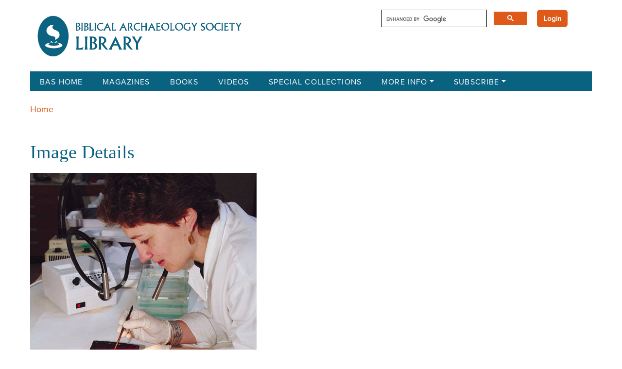

--- FILE ---
content_type: text/css
request_url: https://library.biblicalarchaeology.org/wp-content/themes/baslibrary/assets/css/app.css?ver=6.9
body_size: 8193
content:
@font-face {
	font-family: "Proxima Nova Regular";
	src: url("../../assets/fonts/proxima-nova-reg.eot");
	src: url("../../assets/fonts/proxima-nova-reg.eot?#iefix") format("embedded-opentype"), url("../../assets/fonts/proxima-nova-reg.woff2") format("woff2"), url("../../assets/fonts/proxima-nova-reg.woff") format("woff"), url("../../assets/fonts/proxima-nova-reg.ttf") format("truetype"), url("../../assets/fonts/proxima-nova-reg.svg#Proxima Nova Regular") format("svg") 
}
@font-face {
	font-family: "Proxima Nova Bold";
	src: url("../../assets/fonts/Proxima-Nova-Bold.eot");
	src: url("../../assets/fonts/Proxima-Nova-Bold.eot?#iefix") format("embedded-opentype"), url("../../assets/fonts/Proxima-Nova-Bold.woff2") format("woff2"), url("../../assets/fonts/Proxima-Nova-Bold.ttf") format("truetype")
}
@font-face {
	font-family: "Proxima Nova Semibold";
	src: url("../../assets/Proxima-Nova-Semibold.eot");
	/*src: url("../../assets/Proxima-Nova-Semibold.eot?#iefix") format("embedded-opentype"), url("../../assets/Proxima-Nova-Semibold.woff2") format("woff2"), url("../../assets/Proxima-Nova-Semibold.ttf") format("truetype")*/
}
@font-face {
	font-family: "Proxima Nova Medium";
	src: url("../../assets/Proxima-Nova-Medium.eot");
	src: url("../../assets/Proxima-Nova-Medium.eot?#iefix") format("embedded-opentype"), url("../../assets/Proxima-Nova-Medium.woff2") format("woff2"), url("../../assets/Proxima-Nova-Medium.woff") format("woff"), url("../../assets/Proxima-Nova-Medium.ttf") format("truetype"), url("../../assets/Proxima-Nova-Medium.svg#Proxima Nova Medium") format("svg")
}
* {
	-webkit-box-sizing: border-box;
	box-sizing: border-box;
	scrollbar-width: thin;
	scrollbar-color: #ccc #ddd;
	-webkit-box-sizing: border-box;
	box-sizing: border-box;
	scrollbar-width: thin;
	scrollbar-color: #ccc #ddd
}
.header-top .header-top-right>div.d-flex, .publications-area .publications-inner .row {
	-webkit-box-align: center;
	-ms-flex-align: center;
	align-items: center
}
.faqs-area .faq-head button, .home-hero .item .item-footer a, .pagination-custom .page-link {
	display: -webkit-box;
	display: -ms-flexbox;
	display: flex;
	-webkit-box-align: center;
	-ms-flex-align: center;
	align-items: center;
	-webkit-box-pack: center;
	-ms-flex-pack: center;
	justify-content: center
}
.home-hero .owl-theme .owl-nav {
	display: -webkit-box;
	display: -ms-flexbox;
	display: flex;
	-webkit-box-align: center;
	-ms-flex-align: center;
	align-items: center;
	-webkit-box-pack: justify;
	-ms-flex-pack: justify;
	justify-content: space-between
}
@media(min-width:1200px)and (max-width:1500px) {
	.container, .container-lg, .container-md, .container-sm, .container-xl {
		max-width: 100%
	}

}
.advance-search .advance-search-box .search-elements .box.box-half, .advance-search-page .advance-search-sidebar .search-elements .box.box-half, .collection-area .collection-search .box.box-half, .faqs-area .faq-head .faq-right {
	display: -webkit-box;
	display: -ms-flexbox;
	display: flex
}
@media(max-width:991px) {
	.collection-area .collection-search {
		padding: 10px
	}
	.collection-area .collection-search .bar, .collection-area .collection-search .box {
		margin-right: 10px
	}
	.collection-area .collection-search .subscribe-box {
		width: 320px
	}
}
.collection-area .collection-search-result .collection-card .collection-card-cover img, .publications-s-area .publications-s-inner .publications-s-card .publications-s-card-cover img, .search-result-lists .search-result-item .cover img {
	-o-object-fit: cover;
	object-fit: cover
}
.faqs-area .faq-box .accordion-item .accordion-button {
	display: -webkit-box;
	display: -ms-flexbox;
	display: flex;
	-webkit-box-align: center;
	-ms-flex-align: center;
	align-items: center
}

@media(max-width:1200px) {
.navbar .mobile-header {
		display: -webkit-box!important;
		display: -ms-flexbox!important;
		display: flex!important
	}
	.navbar {
		z-index: 9;
	}
}
@media(max-width:1024px) {
	.main {
		padding: 40px
	}
	.header-top .header-logo {
		width: 100%;
		text-align: center;
		margin: 30px 0
	}
	.search-result-lists .search-result-item {
		-ms-flex-wrap: wrap;
		flex-wrap: wrap
	}
	.search-result-lists .search-result-item .cover {
		width: 100%;
		margin-bottom: 15px
	}
}
@media(min-width:991px) {
	.publications-area .publications-inner, .single-collection-area .single-collection-inner {
		padding: 0 40px
	}
	.publications-s-area .publications-s-inner {
		padding: 40px
	}
}

@media(max-width:767px) {
	body {
		font-size: 1rem
	}
	.header-top .header-logo, .header-top .header-top-right .header-search {
		width: 100%
	}
	.header-top .header-logo a {
		display: block
	}
	.header-top .header-logo a img {
		width: 250px;
		margin: 10px auto;
		display: block
	}
	.header-top .header-top-right {
		-webkit-box-pack: center;
		-ms-flex-pack: center;
		justify-content: center
	}
	.header-top .header-top-right .top-nav {
		margin: 20px 0;
		width: 100%;
		-webkit-box-pack: justify;
		-ms-flex-pack: justify;
		justify-content: space-between
	}
	.header-top .header-top-right .top-nav a {
		margin-right: 0
	}
	.footer {
		padding: 40px 15px
	}
	.footer .footer-full-top .footer-card-1 {
		width: 50%;
		-webkit-box-ordinal-group: 2;
		-ms-flex-order: 1;
		order: 1
	}
	.footer .footer-full-top .footer-card-big {
		width: 100%;
		-webkit-box-ordinal-group: 4;
		-ms-flex-order: 3;
		order: 3;
		padding-right: 0
	}
	.footer .footer-full-top .footer-card-2 {
		width: 50%;
		-webkit-box-ordinal-group: 3;
		-ms-flex-order: 2;
		order: 2
	}
	.footer .footer-card, .home-hero .hero-slider, .publications-s-area .publications-s-inner .publications-s-card {
		margin-bottom: 30px
	}
	.navbar {
		margin-top: 10px;
		height: auto
	}
	.navbar .nav-link.active {
		border-bottom: none
	}
	.home-hero .item .item-footer {
		-ms-flex-wrap: wrap;
		flex-wrap: wrap
	}
	.faqs-area .faq-head .faq-right, .home-hero .item .item-footer a {
		margin-top: 20px
	}
	.home-hero .owl-theme .owl-nav {
		top: 29%
	}
	.home-hero .hero-card {
		margin-bottom: 20px
	}
	.home-hero .hero-card .cover img {
		width: 100%;
		height: 100%;
		-o-object-fit: contain;
		object-fit: contain
	}
	.page-header {
		margin: 20px 0
	}
	.page-header .page-header-inner {
		padding: 0
	}
	.page-header .page-header-inner h3 {
		font-size: 1.75rem
	}
	.page-header .page-header-inner h4 {
		font-size: 1.125rem
	}
	.collection-area .collection-search {
		padding: 10px;
		margin-bottom: 30px;
		-ms-flex-wrap: wrap;
		flex-wrap: wrap
	}
	.collection-area .collection-search .bar {
		display: none
	}
	.collection-area .collection-search .box {
		width: 100%!important;
		margin-right: 0;
		min-width: 100%!important
	}
	.collection-area .collection-search .subscribe-box {
		width: 100%;
		margin-top: 10px
	}
	.collection-area .collection-search-result .collection-card .collection-card-action {
		height: auto;
		margin-bottom: 20px
	}
	.pagination-custom .page-link {
		margin-right: 5px
	}
	.pagination-custom .page-item:first-child .page-link, .pagination-custom .page-item:last-child .page-link {
		width: 90px!important;
		font-size: 0.875rem;
		min-width: 90px
	}
	.faqs-area .faq-head h3, .faqs-area .faq-top h3 {
		font-size: 20px
	}
	.faqs-area .faq-head .faq-right button {
		margin-left: 0;
		margin-right: 15px
	}
	.publications-area .publications-inner .publications-content h3 {
		margin-top: 20px;
		font-size: 1.375rem;
	}
	.publications-s-area .publications-s-inner .publications-s-head {
		margin-top: 0
	}
	.publications-s-area .publications-s-inner .publications-s-head h3 {
		margin-top: 0;
		font-size: 1.3rem;
	}
	.single-collection-area .single-collection-inner .single-collection.single-video {
		-ms-flex-wrap: wrap;
		flex-wrap: wrap;
		margin-bottom: 40px
	}
	.single-collection-area .single-collection-inner .single-collection.single-video .video {
		width: 100%;
		margin-bottom: 40px;
		min-width: 100%
	}
	.view-all-button button {
		font-size: 1rem;
		padding: 10px 20px
	}
	.advance-search-page .advance-search-page-inner {
		padding: 0
	}
}


.navbar li {
	text-transform: uppercase
}
.btn, .collection-card h3 {
	text-transform: capitalize!important
}
a {
	border-color: inherit!important
}
.btn, .publications-content h3, .single-collection a.title, .top-nav .btn {
	text-transform: none!important
}
*, ol, ul {
	margin: 0;
	padding: 0
}
ol, ul {
	list-style: none
}
html {
	scroll-behavior: smooth
}
a, a.endnote, a.footnote, a:hover {
	text-decoration: none
}
.date a:hover, .footer .footer-card ul li a:hover, a {
	text-decoration: underline
}

.footer .footer-card ul li a:active {
 color: #ededed;
    text-decoration: underline;
    
}
body {
	font-family: "Proxima Nova Regular";
	font-size: 1.4375rem;
	font-weight: 400;
	line-height: 1.6;
	color: #000;
	background-color: #fff;
	-webkit-font-smoothing: antialiased;
	-moz-osx-font-smoothing: grayscale
}
.btn-show-more, .orange, h1, h2, h3, h4 {
	font-weight: 700!important
}
::-webkit-scrollbar {
	width: 6px;
	height: 6px
}
::-webkit-scrollbar-track {
	background: #ddd
}
::-webkit-scrollbar-thumb {
	background: #ccc;
	border-radius: 5px
}
::-webkit-scrollbar-thumb:hover {
	background: #33475b
}
input[type=file], input[type=file]::-webkit-file-upload-button {
	cursor: pointer
}
.main {
	padding: 20px 50px;
}
.font-primary {
	font-family: Merriweather, serif
}
.columns li, .content-section .content-table, .content-section p, .font-secendary, .footer .footer-bottom p, .footer .footer-card p, .footer .footer-card span, .footer .footer-card ul li a, .navbar li, .owl-item p, .page-header-inner .meta, .search-result-lists .search-result-item .content, .single-collection-area .single-collection-inner .single-collection {
	font-family: "Proxima Nova Regular"
}
.advance-search-box h3, .text-white {
	color: #fff
}
.header-top {
	-webkit-box-align: start;
	-ms-flex-align: start;
	align-items: flex-start
}
.header-top .header-top-right {
	-webkit-box-pack: end;
	-ms-flex-pack: end;
	justify-content: flex-end
}
.header-top .header-top-right a {
	font-family: "Proxima Nova Semibold";
	font-size: 0.875rem;
	color: #dd5a18;
	margin-right: 50px;
	letter-spacing: 1px
}
.header-top .header-top-right a.bas-home {
	width: 110px;
	height: 28px;
	border-radius: 6px;
	color: #fff;
	background-color: #dd5a18;
	display: -webkit-box;
	display: -ms-flexbox;
	display: flex;
	-webkit-box-align: center;
	-ms-flex-align: center;
	align-items: center;
	-webkit-box-pack: center;
	-ms-flex-pack: center;
	justify-content: center
}
.header-top .header-top-right .header-search {
	width: 300px;
	/*width: 217px;*/
    height: 36px;
    /*border-radius: 4px;
    border: 1px solid #2b617d;*/
}
.header-top .header-top-right .header-search form {
	width: 100%;
	height: 100%
}
.header-top .header-top-right .header-search .form-control {
	border: none;
	font-family: "Proxima Nova Bold";
	color: #000;
	font-size: 0.75rem;
	letter-spacing: 1px
}
.header-top .header-top-right .header-search .form-control::-webkit-input-placeholder {
	color: #000
}
.header-top .header-top-right .header-search .form-control:-ms-input-placeholder {
	color: #000
}
.header-top .header-top-right .header-search .form-control::-moz-placeholder {
	color: #000
}
.header-top .header-top-right .header-search .form-control::-ms-input-placeholder {
	color: #000
}
.header-top .header-top-right .header-search .form-control::placeholder {
	color: #000
}
.header-top .header-top-right .header-search .btn {
	width: 47px;
	height: 35px;
	border-radius: 0 4px 4px 0;
	background-color: #dd5a18;
	border-color: #dd5a18;
	display: -webkit-box;
	display: -ms-flexbox;
	display: flex;
	-webkit-box-align: center;
	-ms-flex-align: center;
	align-items: center;
	-webkit-box-pack: center;
	-ms-flex-pack: center;
	justify-content: center;
	padding: 0
}
.footer {
	background-color: #0b6181;
	padding: 40px 60px
}
.footer .footer-full-top {
	display: -webkit-box;
	display: -ms-flexbox;
	display: flex;
	-ms-flex-wrap: wrap;
	flex-wrap: wrap
}
.collection-area .collection-search .subscribe-box, .footer .footer-full-top .footer-card-1, .footer .footer-full-top .footer-card-2, .footer .footer-full-top .footer-card-big, .publications-area .publications-inner .publications-cover img {
	width: 100%
}
.footer .footer-full-top .footer-card-2 ul:first-child {
	margin-right: 0
}
@media(min-width:1200px) {
	.footer .footer-full-top .footer-card-1 {
		width: 324px;
		-webkit-box-ordinal-group: 2;
		-ms-flex-order: 1;
		order: 1
	}
	.footer .footer-full-top .footer-card-big {
		width: 665px;
		-webkit-box-ordinal-group: 3;
		-ms-flex-order: 2;
		order: 2;
		padding-right: 150px
	}
	.footer .footer-full-top .footer-card-2 {
		width: 150px;
		-webkit-box-ordinal-group: 4;
		-ms-flex-order: 3;
		order: 3
	}
}
@media(max-width:1199px) {
	.footer .footer-full-top .footer-card-1 {
		width: 20%;
		-webkit-box-ordinal-group: 2;
		-ms-flex-order: 1;
		order: 1
	}
	.footer .footer-full-top .footer-card-big {
		width: 55%;
		-webkit-box-ordinal-group: 3;
		-ms-flex-order: 2;
		order: 2;
		padding-right: 50px
	}
	.footer .footer-full-top .footer-card-2 {
		width: 25%;
		-webkit-box-ordinal-group: 4;
		-ms-flex-order: 3;
		order: 3
	}
}
.footer .footer-card h3 {
	font-size: 1.3rem;
	font-weight: 400;
	color: #fff;
    font-family: "Proxima Nova Bold"!important;
}
.advance-search-page .advance-search-sidebar .search-elements .search-by-link ul li, .footer .footer-card ul li {
	display: block
}
.footer .footer-card ul li a {
	display: block;
	color: #fff;
	font-size: 1rem;
	padding: 4px 0;
	letter-spacing: .8px
}
.footer .footer-card p {
	font-size: 1rem;
	color: #fff;
	margin: 0 0 5px;
}
.footer .footer-card span {
	font-size: 0.813rem;
	line-height: 1.4;
	color: #fff;
	margin: 8px 0 5px;
	letter-spacing: 1px;
	display: block
}
.footer .footer-card .subscribe-box form .form-control {
	border-radius: 0;
	border: none;
	color: #000;
	font-family: "Proxima Nova Regular"
}
.footer .footer-card .subscribe-box form .btn {
	width: 125px;
	height: 43px;
	background-color: #dd5a18;
	border-color: #dd5a18;
	color: #fff;
	border-radius: 0;
	font-family: "Proxima Nova Bold";
	font-size: 0.938rem;
	letter-spacing: 1px
}
.footer .footer-bottom {
	border-top: 1px solid #95aebc
}
.footer .footer-bottom p {
	margin: 0;
	color: #fff;
	font-size: 0.875rem;
	padding-left: 0
}
.navbar {
	background-color: #096280;
	margin-top: 20px;
	padding: 0;
	height: 40px;
}
.navbar .nav-item {
	margin-right: 25px
}
.navbar .nav-link {
	color: #fff;
	padding: 0;
	font-size: 1rem;
	font-weight: 400
}
.navbar .nav-link.active {
	color: #fff;
	border-bottom: 1px solid #fff
}
@media(min-width:768px)and (max-width:1120px) {
	.navbar .nav-link {
		padding-top: 10px
	}
}
.navbar .navbar-toggler {
	border: none
}
.navbar .navbar-toggler:focus {
	-webkit-box-shadow: none;
	box-shadow: none
}
.mobile, .navbar .mobile-header, div.wp-caption p.wp-caption-text {
	display: none
}
.menu-dropdown .dropdown-menu {
	padding: 0;
	margin: 0;
	color: #fff;
	background-color: #096280;
	background-clip: padding-box;
	border: none;
	border-radius: 0
}
.menu-dropdown .dropdown-menu .dropdown-item {
	padding: 10px;
	color: #fff;
	font-size: 0.938rem
}
.menu-dropdown .dropdown-menu .dropdown-item:hover, .pagination-custom .page-item.active .page-link {
	background-color: #096280;
	color: #fff
}
.faqs-area, .home-hero {
	margin: 40px 0
}
.home-hero .item {
	background-color: #80a0b1;
	padding: 20px
}
.home-hero .item .item-header p {
	margin: 0 0 15px;
	color: #fff;
	font-family: "Proxima Nova Semibold";
	text-transform: none;
}
.home-hero .item .item-footer {
	margin-top: 20px;
	-webkit-box-align: center;
	-ms-flex-align: center;
	align-items: center;
	min-height: 96px;
}
.home-hero .item .item-footer a, .home-hero .owl-theme .owl-nav {
	display: -webkit-box;
	display: -ms-flexbox;
	-webkit-box-align: center
}
.home-hero .item .item-footer p {
	font-size: 1.063rem;
	line-height: 1.4;
	color: #fff;
	padding-right: 30px;
	margin: 0
}
.home-hero .item .item-footer a {
	width: 132px;
	height: 30px;
	min-width: 130px;
	border-radius: 4px;
	color: #fff;
	font-size: 0.813rem;
	font-weight: 500;
	white-space: nowrap;
	background-color: #dd5a18;
	display: flex;
	-ms-flex-align: center;
	align-items: center;
	-webkit-box-pack: center;
	-ms-flex-pack: center;
	justify-content: center;
	font-family: "Proxima Nova Bold";
	letter-spacing: 1px
}
.home-hero .owl-theme .owl-nav {
	margin-top: 0;
	position: absolute;
	top: 43%;
	left: 4%;
	display: flex;
	-ms-flex-align: center;
	align-items: center;
	-webkit-box-pack: justify;
	-ms-flex-pack: justify;
	justify-content: space-between;
	width: 92%
}
.home-hero .owl-theme .owl-nav [class*=owl-] {
	color: #fff;
	font-size: 2rem;
	width: 40px;
	height: 40px;
	border-radius: 50%;
	background-color: #dd5a18!important;
	padding: 0;
	display: -webkit-box;
	display: -ms-flexbox;
	display: flex;
	-webkit-box-align: center;
	-ms-flex-align: center;
	align-items: center;
	-webkit-box-pack: center;
	-ms-flex-pack: center;
	justify-content: center
}
.home-hero .hero-card {
	text-align: center;
	display: block
}
@media(min-width:768px)and (max-width:1024px) {
	.home-hero .hero-card {
		margin-top: 40px
	}
}
.content-section p, .faqs-area .faq-top, .publications-s-area .publications-s-inner .publications-s-head {
	margin-bottom: 30px
}
.home-hero .hero-card .cover {
	height: 170px;
	display: -webkit-box;
	display: -ms-flexbox;
	display: flex;
	-webkit-box-align: center;
	-ms-flex-align: center;
	align-items: center;
	-webkit-box-pack: center;
	-ms-flex-pack: center;
	justify-content: center
}
.advance-search .advance-search-box .advance-search-footer, .home-hero .hero-card .title {
	margin-top: 10px
}
.home-hero .hero-card p {
	font-size: 1.188rem;
	color: #dd5a18;
	font-family: "Proxima Nova Bold";
	margin: 0;
	letter-spacing: 2px
}
.advance-search .advance-search-box {
	background-color: #0d6281;
	padding: 30px
}
.advance-search .advance-search-box h3 {
	font-size: 1.625rem;
	color: #fff;
	margin-bottom: 20px
}
.advance-search .advance-search-box .search-elements {
	display: -webkit-box;
	display: -ms-flexbox;
	display: flex;
	-webkit-box-align: center;
	-ms-flex-align: center;
	align-items: center;
	-webkit-box-pack: justify;
	-ms-flex-pack: justify;
	justify-content: space-between;
	-ms-flex-wrap: wrap;
	flex-wrap: wrap
}
.advance-search .advance-search-box .search-elements .box {
	width: 290px;
	margin-bottom: 15px
}
@media(min-width:1200px)and (max-width:1500px) {
	.container, .container-lg, .container-md, .container-sm, .container-xl {
		max-width: 100%
	}
	.advance-search .advance-search-box .search-elements .box {
		width: 260px;
	}
}
.advance-search .advance-search-box .search-elements .box.box-half .input-group:first-child, .advance-search-page .advance-search-sidebar .search-elements .box.box-half .input-group:first-child, .collection-area .collection-search .box.box-half .input-group:first-child {
	margin-right: 15px
}
.advance-search .advance-search-box .search-elements .box .form-control {
	border-radius: 0;
	border: none;
	font-family: "Proxima Nova Bold";
	color: #000;
	font-size: 1.125rem;
	letter-spacing: .8px;
	height: 54px;
	cursor: pointer
}
.advance-search .advance-search-box .search-elements .box .form-control::-webkit-input-placeholder {
	color: #000
}
.advance-search .advance-search-box .search-elements .box .form-control:-ms-input-placeholder {
	color: #000
}
.advance-search .advance-search-box .search-elements .box .form-control::-moz-placeholder {
	color: #000
}
.advance-search .advance-search-box .search-elements .box .form-control::-ms-input-placeholder {
	color: #000
}
.advance-search .advance-search-box .search-elements .box .form-control::placeholder {
	color: #000
}
.advance-search .advance-search-box .search-elements .box .form-select, .advance-search-page .advance-search-sidebar .search-elements .box .form-select, .collection-area .collection-search .box .form-select {
	border-radius: 0;
	border: none;
	font-family: "Proxima Nova Bold";
	color: #000;
	font-size: 1.063rem;
	letter-spacing: 1px;
	height: 54px;
	cursor: pointer;
	background-image: url("../../assets/images/icons/blue-arrow.png");
	background-size: 10px
}
.advance-search .advance-search-box .search-elements .box .form-select::-webkit-input-placeholder {
	color: #000
}
.advance-search .advance-search-box .search-elements .box .form-select:-ms-input-placeholder {
	color: #000
}
.advance-search .advance-search-box .search-elements .box .form-select::-moz-placeholder {
	color: #000
}
.advance-search .advance-search-box .search-elements .box .form-select::-ms-input-placeholder {
	color: #000
}
.advance-search .advance-search-box .search-elements .box .form-select::placeholder {
	color: #000
}
.advance-search .advance-search-box .advance-search-footer .btn-search {
	background-color: #dd5a18;
	border-color: #dd5a18;
	font-family: "Proxima Nova Bold";
	text-transform: uppercase;
	color: #fff;
	font-size: 0.875rem;
	width: 120px;
	margin-right: 10px;
	letter-spacing: 1.2px
}
.advance-search .advance-search-box .advance-search-footer .btn-reset {
	border: 1px solid #fff;
	color: #fff;
	width: 130px;
	text-transform: uppercase;
	font-family: "Proxima Nova Bold";
	font-size: 0.938rem;
	letter-spacing: .8px
}
.home-content {
	margin: 50px 0
}
.content-section .home-content-title h3 {
	font-size: 1.938rem;
	font-weight: 400;
	color: #dd5a18;
	margin: 5px 0 3px
}
.content-section .home-content-title h3.title-sm {
	font-size: 1.625rem
}
.content-section p {
	color: #000;
	letter-spacing: .15px
}
.content-section .content-table {
	border: 1px solid #2b617d;
	font-size: 0.875rem
}
.content-section .content-table .table-striped>tbody>tr:nth-of-type(odd)>* {
	background-color: #f1f5f7;
	color: #000;
	--bs-table-accent-bg: #F1F5F7
}
.content-section .content-table td, .page-header-inner .date {
	font-size: 1.125rem
}
.content-section .content-table td strong {
	font-family: "Proxima Nova Bold"
}
.content-section .content-table td span {
	font-family: "Proxima Nova Medium"
}
.page-header {
	margin: 50px 0 65px
}
.page-header .page-header-inner {
	padding: 0 0 20px 0;
	border-bottom: 20px solid #0d6281
}
.page-header .page-header-inner.no-border {
	border-bottom: none;
	padding-bottom: 0
}
.page-header .page-header-inner h3 {
	font-size: 3.5rem;
	color: #cc5e29;
	font-weight: 400;
	margin: 0;
	line-height: 1
}
.page-header .page-header-inner h4 {
	font-family: "Proxima Nova Semibold";
	font-size: 1.625rem;
	margin: 20px 0;
	color: #000;
	letter-spacing: .5px
}
.page-header .page-header-inner p {
	font-family: "Proxima Nova Regular";
	color: #000;
	letter-spacing: .5px
}
.collection-area {
	margin-top: 40px
}
.collection-area .collection-search {
	padding: 10px 40px
}
.collection-area .collection-search .bar {
	width: 1px;
	height: 40px;
	background-color: #fff;
	display: block;
	margin-right: 25px
}
.collection-area .collection-search .box {
	width: 320px;
	min-width: 320px
}
.advance-search-page .advance-search-sidebar .search-elements .box:last-child, .collection-area .collection-search .box:last-child, .magazine-row h3 {
	margin-bottom: 0
}
.advance-search-page .advance-search-sidebar .search-elements .box .form-control, .collection-area .collection-search .box .form-control, .collection-area .collection-search .subscribe-box .form-control {
	border-radius: 0;
	border: none;
	font-family: "Proxima Nova Bold";
	color: #000;
	font-size: 1.063rem;
	letter-spacing: 1px;
	height: 54px;
	cursor: pointer
}
.collection-area .collection-search .box .form-control::-webkit-input-placeholder {
	color: #000
}
.collection-area .collection-search .box .form-control:-ms-input-placeholder {
	color: #000
}
.collection-area .collection-search .box .form-control::-moz-placeholder {
	color: #000
}
.collection-area .collection-search .box .form-control::-ms-input-placeholder {
	color: #000
}
.collection-area .collection-search .box .form-control::placeholder {
	color: #000
}
.collection-area .collection-search .box .form-select::-webkit-input-placeholder {
	color: #000
}
.collection-area .collection-search .box .form-select:-ms-input-placeholder {
	color: #000
}
.collection-area .collection-search .box .form-select::-moz-placeholder {
	color: #000
}
.collection-area .collection-search .box .form-select::-ms-input-placeholder {
	color: #000
}
.collection-area .collection-search .box .form-select::placeholder {
	color: #000
}
@media(max-width:991px) {
	.collection-area .collection-search {
		padding: 10px
	}
	.collection-area .collection-search .bar, .collection-area .collection-search .box {
		margin-right: 10px
	}
	.collection-area .collection-search .subscribe-box {
		width: 320px
	}
}
.collection-area .collection-search .subscribe-box .form-control::-webkit-input-placeholder {
	color: #000
}
.collection-area .collection-search .subscribe-box .form-control:-ms-input-placeholder {
	color: #000
}
.collection-area .collection-search .subscribe-box .form-control::-moz-placeholder {
	color: #000
}
.collection-area .collection-search .subscribe-box .form-control::-ms-input-placeholder {
	color: #000
}
.collection-area .collection-search .subscribe-box .form-control::placeholder {
	color: #000
}
.collection-area .collection-search .subscribe-box .btn {
	background-color: #dd5a18;
	border: none;
	border-radius: 0;
	height: 54px;
	cursor: pointer;
	margin-left: -1px
}
.collection-area .collection-search-result .collection-card .collection-card-cover img {
	width: 100%;
	height: 100%;
	-o-object-fit: cover;
	object-fit: cover;
	max-width: 360px
}
.collection-area .collection-search-result .collection-card .collection-card-action {
	height: 80px;
	margin-top: 20px
}
.collection-area .collection-search-result .collection-card .collection-card-action h3 {
	font-family: "Proxima Nova Bold";
	font-size: 1.375rem;
	color: #dd5a18;
	text-transform: uppercase
}
@media(max-width:768px) {
	.collection-area .collection-search-result .collection-card .collection-card-action h3 {
		font-size: 1rem
	}
}
.pagination-custom {
	border-top: 5px solid #096280;
	padding-top: 40px;
	margin-top: 30px;
	-webkit-box-align: center;
	-ms-flex-align: center;
	align-items: center
}
.pagination-custom .page-link {
	position: relative;
	display: -webkit-box;
	display: -ms-flexbox;
	display: flex;
	-webkit-box-align: center;
	-ms-flex-align: center;
	align-items: center;
	-webkit-box-pack: center;
	-ms-flex-pack: center;
	justify-content: center;
	padding: 10px;
	font-size: 1.125rem;
	color: #000;
	background-color: rgba(0, 0, 0, 0);
	border: none;
	font-family: "Proxima Nova Regular";
	width: 40px;
	height: 40px;
	border-radius: 50%;
	cursor: pointer;
	margin-right: 5px;
	font-style: normal
}
.pagination-custom .page-item:first-child .page-link, .pagination-custom .page-item:last-child .page-link {
	width: 126px!important;
	height: 32px;
	min-width: 126px;
	background-color: #dd5a18;
	color: #fff;
	border-radius: 5px!important;
	font-size: 1.125rem;
	letter-spacing: 1px;
	font-family: "Proxima Nova Bold";
	font-style: normal
}
.faqs-area .faq-top h3 {
	font-size: 2rem;
	font-weight: 500;
	color: #dd5a18
}
.faqs-area .faq-item {
	margin-bottom: 60px
}
.faqs-area .faq-head {
	display: -webkit-box;
	display: -ms-flexbox;
	display: flex;
	-ms-flex-wrap: wrap;
	flex-wrap: wrap;
	-webkit-box-align: center;
	-ms-flex-align: center;
	align-items: center;
	-webkit-box-pack: justify;
	-ms-flex-pack: justify;
	justify-content: space-between;
	margin-bottom: 30px
}
.faqs-area .faq-box .accordion-item .accordion-button, .faqs-area .faq-head button {
	-webkit-box-align: center;
	font-family: "Proxima Nova Bold";
	display: -webkit-box;
	display: -ms-flexbox
}
.faqs-area .faq-head h3 {
	font-size: 1.5rem;
	text-transform: uppercase;
	font-family: "Proxima Nova Bold";
	color: #dd5a18;
	margin: 0
}
.faqs-area .faq-head button {
	width: 141px;
	height: 38px;
	border-radius: 4px;
	display: flex;
	-ms-flex-align: center;
	align-items: center;
	-webkit-box-pack: center;
	-ms-flex-pack: center;
	justify-content: center;
	color: #fff;
	border: none;
	background-color: #dd5a18;
	font-size: 15px;
	margin-left: 15px;
	letter-spacing: 1px
}
.faqs-area .faq-box .accordion-item {
	border-radius: 0;
	color: #2b617d;
	background-color: rgba(0, 0, 0, 0);
	border: 1px solid #2b617d;
	margin-bottom: 10px
}
.faqs-area .faq-box .accordion-item .accordion-button {
	position: relative;
	display: flex;
	-ms-flex-align: center;
	align-items: center;
	width: 100%;
	padding: 7px 15px;
	font-size: 1.25rem;
	color: #2b617d;
	letter-spacing: .5px
}
.faqs-area .faq-box .accordion-item .accordion-button:not(.collapsed) {
	color: #fff;
	background-color: #2b617d;
	border-radius: 0
}
.faqs-area .faq-box .accordion-item .accordion-button::after {
	width: 32px;
	height: 32px;
	content: "";
	background-image: url("../images/icons/plus.png");
	background-repeat: no-repeat;
	background-size: inherit;
	background-position: center;
	background-color: #dd5a18;
	border-radius: 8px;
	display: -webkit-box;
	display: -ms-flexbox;
	display: flex;
	-webkit-box-align: center;
	-ms-flex-align: center;
	align-items: center;
	-webkit-box-pack: center;
	-ms-flex-pack: center;
	justify-content: center
}
.faqs-area .faq-box .accordion-item .accordion-button:not(.collapsed)::after {
	background-image: url("../images/icons/close.png")
}
.faqs-area .faq-box .accordion-item .accordion-body {
	font-family: "Proxima Nova Regular";
	color: #231f20;
	font-size: 1.25rem
}
.faqs-area .faq-box .accordion-item .accordion-body p {
	color: #231f20;
	letter-spacing: .2px
}
.publications-area .publications-inner .publications-card {
	margin-bottom: 50px
}
@media(min-width:768px)and (max-width:991px) {
	.publications-area .publications-inner .publications-cover {
		margin-bottom: 50px
	}
}
.publications-area .publications-inner .publications-content h3 {
	font-size: 2rem;
	font-family: "Proxima Nova Bold";
	color: #dd5a18;
	letter-spacing: 1px;
	text-transform: uppercase
}
.publications-area .publications-inner .publications-content p {
	font-family: "Proxima Nova Regular";
	color: #000;
	font-size: 1.375rem
}
.publications-area .publications-inner .publications-content button {
	background-color: #dd5a18;
	border-color: #dd5a18;
	color: #fff;
	font-family: "Proxima Nova Bold";
	padding: 6px 10px;
	letter-spacing: 1px;
	width: 200px;
	height: 40px
}
.publications-s-area .publications-s-inner {
	padding: 10px 0
}
.publications-s-area .publications-s-inner .publications-s-head h3 {
	font-size: 1.938rem;
	color: #dd5a18;
	text-transform: uppercase
}
.publications-s-area .publications-s-inner .publications-s-card {
	margin-bottom: 80px;
	display: block
}
.publications-s-area .publications-s-inner .publications-s-card .publications-s-card-cover, .publications-s-area .publications-s-inner .publications-s-card .publications-s-card-head {
	margin-bottom: 20px
}
.publications-s-area .publications-s-inner .publications-s-card .publications-s-card-cover img, .search-result-lists .search-result-item .cover img {
	width: 100%;
	height: 100%;
	-o-object-fit: cover;
	object-fit: cover
}
.publications-s-area .publications-s-inner .publications-s-card .publications-s-card-head h3 {
	font-size: 1.25rem;
	font-family: "Proxima Nova Bold";
	color: #dd5a18;
	letter-spacing: 1px;
	text-transform: uppercase;
	margin-bottom: 0
}
.publications-s-area .publications-s-inner .publications-s-card .publications-s-card-head span {
	color: #dd5a18;
	letter-spacing: 1px;
	font-size: 0.875rem;
	font-family: "Proxima Nova Regular";
	font-style: italic
}
.publications-s-area .publications-s-inner .publications-s-card .publications-s-card-content h3 {
	font-size: 0.875rem;
	font-family: "Proxima Nova Bold";
	color: #006583;
	letter-spacing: 1px;
	text-transform: uppercase;
	margin-bottom: 5px
}
.publications-s-area .publications-s-inner .publications-s-card .publications-s-card-content ul li {
	display: block;
	color: #000;
	font-size: 0.813rem;
	font-family: "Proxima Nova Semibold";
	margin: 4px 0;
	padding-left: 15px;
	position: relative
}
.publications-s-area .publications-s-inner .publications-s-card .publications-s-card-content ul li::after {
	content: "";
	width: 3px;
	height: 3px;
	background-color: #000;
	display: block;
	border-radius: 5px;
	position: absolute;
	left: 0;
	top: 10px
}
.search-result-head {
	border-bottom: 6px solid #2b617d;
	margin-top: 36px;
	margin-bottom: 50px
}
.search-result-head h3 {
	font-size: 2rem;
	font-weight: 400;
	color: #dd5a18
}
.search-result-head .s-chip {
	background-color: #dd5a18;
	color: #fff;
	font-size: 0.938rem;
	padding: 3px 10px;
	border-radius: 3px;
	display: -webkit-box;
	display: -ms-flexbox;
	display: flex;
	-webkit-box-align: center;
	-ms-flex-align: center;
	align-items: center;
	-webkit-box-pack: justify;
	-ms-flex-pack: justify;
	justify-content: space-between;
	margin-right: 10px;
	margin-bottom: 10px;
	letter-spacing: 1px;
	font-family: "Proxima Nova Bold"
}
.search-result-head .s-chip button {
	border: none;
	background-color: rgba(0, 0, 0, 0);
	padding: 0;
	color: #fff;
	margin-left: 12px
}
.search-result-head p {
	font-family: "Proxima Nova Regular";
	font-size: 19px;
	margin-top: 10px;
	margin-bottom: 10px;
	color: #000;
	font-style: italic
}
.search-result-lists .search-result-item {
	display: -webkit-box;
	display: -ms-flexbox;
	display: flex;
	-webkit-box-align: center;
	-ms-flex-align: center;
	align-items: center;
	margin-bottom: 15px
}
.search-result-lists .search-result-item .cover {
	width: 158px;
	min-width: 158px;
	margin-right: 20px;
	height: 180px
}
@media(max-width:1024px) {
	.main {
		padding: 30px
	}
	.header-top .header-logo {
		width: 100%;
		text-align: center;
		margin: 30px 0
	}
	.search-result-lists .search-result-item {
		-ms-flex-wrap: wrap;
		flex-wrap: wrap
	}
	.search-result-lists .search-result-item .cover {
		width: 100%;
		margin-bottom: 15px
	}
}
.search-result-lists .search-result-item .content h3 {
	font-size: 22px;
	font-family: "Proxima Nova Bold";
	color: #dd5a18;
	text-decoration: underline;
	text-transform: uppercase;
	margin-top: 8px
}
@media(min-width:991px) {
	.publications-area .publications-inner, .single-collection-area .single-collection-inner {
		padding: 0
	}
	.publications-s-area .publications-s-inner {
		padding: 40px
	}
}
.single-collection-area .single-collection-inner .single-collection a {
	color: #dd5a18;
}
.single-collection-area .single-collection-inner .single-collection a.title {
	font-size: 1em;
	font-family: "Proxima Nova Bold";
	text-transform: uppercase;
	line-height: 1.2!important
}
.single-collection-area .single-collection-inner .single-collection .date {
	margin-bottom: 10px
}
.single-collection-area .single-collection-inner .single-collection .date span {
	display: block;
	font-size: .8em;
	color: #000;
	font-weight: 600;
	font-style: normal!important;
		font-family: "Proxima Nova Regular"!important;
}
.single-collection-area .single-collection-inner .single-collection.single-video {
	display: -webkit-box;
	display: -ms-flexbox;
	display: flex;
	margin-bottom: 100px
}
.single-collection-area .single-collection-inner .single-collection.single-video .video {
	width: 434px;
	min-width: 434px;
	margin-right: 30px
}
.single-collection-area .single-collection-inner .single-collection.single-video .video img, .single-collection-inner video {
	width: 100%;
	height: auto
}
.single-collection-area .single-collection-inner .single-collection.single-video p {
	font-size: 18px;
	color: #000
}
.single-collection-area .single-collection-inner .single-collection.single-video button {
	background-color: #dd5a18;
	color: #fff;
	border: none;
	font-size: 15px;
	padding: 6px 20px;
	border-radius: 5px;
	letter-spacing: 1px;
	font-weight: 600
}
.view-all-button {
	margin-top: 30px;
	margin-bottom: 100px
}
.view-all-button button {
	font-size: 22px;
	background-color: #dd5a18;
	color: #fff;
	border: none;
	padding: 10px 60px;
	border-radius: 5px;
	font-family: "Proxima Nova Bold";
	letter-spacing: 1.5px
}
.advance-search-page {
	padding: 30px 0
}
.advance-search-page .advance-search-page-inner {
	padding: 0 30px
}
@media(max-width:767px) {
	body {
		font-size: 1rem
	}
	.header-top .header-logo, .header-top .header-top-right .header-search {
		width: 100%
	}
	.header-top .header-logo a {
		display: block
	}
	.header-top .header-logo a img {
		width: 250px;
		margin: 10px auto;
		display: block
	}
	.header-top .header-top-right {
		-webkit-box-pack: center;
		-ms-flex-pack: center;
		justify-content: center
	}
	.header-top .header-top-right .top-nav {
		margin: 20px 0;
		width: 100%;
		-webkit-box-pack: justify;
		-ms-flex-pack: justify;
		justify-content: space-between
	}
	.header-top .header-top-right .top-nav a {
		margin-right: 0
	}
	.footer {
		padding: 40px 15px
	}
	.footer .footer-full-top .footer-card-1 {
		width: 50%;
		-webkit-box-ordinal-group: 2;
		-ms-flex-order: 1;
		order: 1
	}
	.footer .footer-full-top .footer-card-big {
		width: 100%;
		-webkit-box-ordinal-group: 4;
		-ms-flex-order: 3;
		order: 3;
		padding-right: 0
	}
	.footer .footer-full-top .footer-card-2 {
		width: 50%;
		-webkit-box-ordinal-group: 3;
		-ms-flex-order: 2;
		order: 2
	}
    .home-hero .hero-slider, .publications-s-area .publications-s-inner .publications-s-card {
		margin-bottom: 30px
	}
    
    .footer .footer-card {
        margin-bottom: 0;
    }
    .footer .col {
	width: 50%!important
}
	.navbar {
		margin-top: 10px;
	}
	.navbar .nav-link.active {
		border-bottom: none
	}
	.navbar .mobile-header {
		display: -webkit-box!important;
		display: -ms-flexbox!important;
		display: flex!important
	}
	.home-hero .item .item-footer {
		-ms-flex-wrap: wrap;
		flex-wrap: wrap
	}
	.faqs-area .faq-head .faq-right, .home-hero .item .item-footer a {
		margin-top: 20px
	}
	.home-hero .owl-theme .owl-nav {
		top: 29%
	}
	.home-hero .hero-card {
		margin-bottom: 20px
	}
	.home-hero .hero-card .cover img {
		width: 100%;
		height: 100%;
		-o-object-fit: contain;
		object-fit: contain
	}
	.page-header {
		margin: 20px 0
	}
	.page-header .page-header-inner {
		padding: 0 
	}
	.page-header .page-header-inner h3 {
		font-size: 1.75rem
	}
	.page-header .page-header-inner h4 {
		font-size: 1.125rem
	}
	.collection-area .collection-search {
		padding: 10px;
		margin-bottom: 30px;
		-ms-flex-wrap: wrap;
		flex-wrap: wrap
	}
	.collection-area .collection-search .bar {
		display: none
	}
	.collection-area .collection-search .box {
		width: 100%!important;
		margin-right: 0;
		min-width: 100%!important
	}
	.collection-area .collection-search .subscribe-box {
		width: 100%;
		margin-top: 10px
	}
	.collection-area .collection-search-result .collection-card .collection-card-action {
		height: auto;
		margin-bottom: 20px
	}
	.pagination-custom .page-link {
		margin-right: 5px
	}
	.pagination-custom .page-item:first-child .page-link, .pagination-custom .page-item:last-child .page-link {
		width: 90px!important;
		font-size: 0.875rem;
		min-width: 90px
	}
	.faqs-area .faq-head h3, .faqs-area .faq-top h3 {
		font-size: 1.25rem;
	}
	.faqs-area .faq-head .faq-right button {
		margin-left: 0;
		margin-right: 15px
	}
	.publications-area .publications-inner .publications-content h3 {
		margin-top: 20px;
		font-size: 1.375rem
	}
	.publications-s-area .publications-s-inner .publications-s-head {
		margin-top: 0
	}
	.publications-s-area .publications-s-inner .publications-s-head h3 {
		margin-top: 0;
		font-size: 1.375rem
	}
	.single-collection-area .single-collection-inner .single-collection.single-video {
		-ms-flex-wrap: wrap;
		flex-wrap: wrap;
		margin-bottom: 40px
	}
	.single-collection-area .single-collection-inner .single-collection.single-video .video {
		width: 100%;
		margin-bottom: 40px;
		min-width: 100%
	}
	.view-all-button button {
		font-size: 1rem;
		padding: 10px 20px
	}
	.advance-search-page .advance-search-page-inner {
		padding: 0
	}
}
.advance-search-page .advance-search-sidebar .as-head {
	background-color: #096280;
	width: 85%;
	border-radius: 5px 5px 0 0;
	padding: 6px 5px 5px 20px;
	text-align: center
}
.advance-search-page .advance-search-sidebar .as-head p {
	font-family: "Proxima Nova Bold";
	font-size: 1.188rem;
	margin: 0;
	color: #fff
}
.advance-search-page .advance-search-sidebar .search-elements {
	display: -webkit-box;
	display: -ms-flexbox;
	display: flex;
	-webkit-box-align: center;
	-ms-flex-align: center;
	align-items: center;
	-webkit-box-pack: justify;
	-ms-flex-pack: justify;
	justify-content: space-between;
	-ms-flex-wrap: wrap;
	flex-wrap: wrap;
	background-color: #77a1b3;
	padding: 30px
}
.advance-search-page .advance-search-sidebar .search-elements .box {
	width: 100%;
	margin-bottom: 15px
}
.advance-search-page .advance-search-sidebar .search-elements .box .form-control::-webkit-input-placeholder {
	color: #000
}
.advance-search-page .advance-search-sidebar .search-elements .box .form-control:-ms-input-placeholder {
	color: #000
}
.advance-search-page .advance-search-sidebar .search-elements .box .form-control::-moz-placeholder {
	color: #000
}
.advance-search-page .advance-search-sidebar .search-elements .box .form-control::-ms-input-placeholder {
	color: #000
}
.advance-search-page .advance-search-sidebar .search-elements .box .form-control::placeholder {
	color: #000
}
.advance-search-page .advance-search-sidebar .search-elements .box .form-select::-webkit-input-placeholder {
	color: #000
}
.advance-search-page .advance-search-sidebar .search-elements .box .form-select:-ms-input-placeholder {
	color: #000
}
.advance-search-page .advance-search-sidebar .search-elements .box .form-select::-moz-placeholder {
	color: #000
}
.advance-search-page .advance-search-sidebar .search-elements .box .form-select::-ms-input-placeholder {
	color: #000
}
.advance-search-page .advance-search-sidebar .search-elements .box .form-select::placeholder {
	color: #000
}
.advance-search-page .advance-search-sidebar .search-elements .search-by-link {
	display: -webkit-box;
	display: -ms-flexbox;
	display: flex;
	-ms-flex-wrap: wrap;
	flex-wrap: wrap;
	-webkit-box-pack: justify;
	-ms-flex-pack: justify;
	justify-content: space-between;
	width: 100%
}
@media(min-width:768px) {
	.font-s-40 {
		font-size: 2.5rem!important
	}
	.collection-area .collection-search-result {
		padding: 40px
	}
	.faqs-area .faq-inner {
		padding: 0 40px
	}
	.publications-s-area .publications-s-inner .row {
		--bs-gutter-x: 3.5rem
	}
	.advance-search-page .advance-search-sidebar .search-elements .search-by-link ul {
		width: 50%
	}
}
.advance-search-page .advance-search-sidebar .search-elements .search-by-link ul li a {
	display: block;
	font-size: 1rem;
	color: #fff;
	padding: 4px 0;
	text-transform: capitalize;
	font-family: "Proxima Nova Regular";
	letter-spacing: .15px
}
.advance-search-page .advance-search-sidebar .advance-search-footer {
	background-color: #80a0b1;
	padding: 0 20px 20px;
	display: -webkit-box;
	display: -ms-flexbox;
	display: flex
}
.advance-search-page .advance-search-sidebar .advance-search-footer .btn-search {
	background-color: #dd5a18;
	border-color: #dd5a18;
	font-family: "Proxima Nova Bold";
	text-transform: uppercase;
	color: #fff;
	font-size: 0.875rem;
	width: 120px;
	margin-right: 10px;
	letter-spacing: 1px
}
.advance-search-page .advance-search-sidebar .advance-search-footer .btn-show-more {
	background-color: #dd5a18;
	border-color: #dd5a18;
	font-family: "Proxima Nova Bold";
	text-transform: uppercase;
	color: #fff;
	font-size: 0.938rem;
	width: 190px;
	height: 42px;
	margin-right: 10px;
	letter-spacing: .8px;
	margin-bottom: 30px
}
.advance-search-page .advance-search-sidebar .advance-search-footer .btn-reset {
	border: 1px solid #fff;
	color: #fff;
	width: 130px;
	text-transform: uppercase;
	font-family: "Proxima Nova Bold";
	font-size: 0.875rem;
	letter-spacing: 1px
}
.navbar li {
	text-transform: uppercase;
	letter-spacing: .05em
}
.columns li {
	font-size: 1.25rem
}
.columns li a {
	color: #000
}
ul.columns {
	column-count: 3
}
.btn-show-more {
	background-color: #dd5a18!important;
	color: #fff
}
.btn-block {
	text-align: center;
	margin-top: 30px
}
.vcard, blockquote {
	margin: 0 0 20px
}
@media only screen and (max-width:800px) {
	ul.columns {
		column-count: 2
	}
}
@media only screen and (max-width:400px) {
	ul.columns {
		column-count: 1
	}
}
.orange {
	color: #dd5a18!important
}
.content-section a:hover, .top-nav a:hover {
	text-decoration: underline!important
}
@media (min-width:992px) and (max-width:1200px) {
	.home_blocks, .home_slider {
		width: 100%
	}
	.header-top .header-top-right .header-search {
		width: 195px
	}
	.header-top .header-top-right a {
		margin-right: 10px
	}
}
@media (max-width:580px) {
	.header-top .header-logo a img {
		width: 310px
	}
	.header-top .header-logo {
		margin: 10px 0
	}
	.header-top .header-top-right {
		width: 100%
	}
}
.collection-area .collection-search-result .collection-card .collection-card-cover {
	height: 464px;
	text-align: center
}
.video-collection.collection-area .collection-search-result .collection-card .collection-card-cover {
	height: 360px!important
}
div.wp-caption, figure.article {
	clear: both;
	margin: 16px 0
}
@media only screen and (min-width:40.0625em) {
	div.wp-caption, figure.article {
		margin: 16px 40px;
		float: right
	}
}

@media (max-width:1000px) {
.collection-area .collection-search-result .collection-card .collection-card-cover {
	height: 381px!important;
}
}
a.th, div.wp-caption a {
	border: 4px solid #fff!important;
	box-shadow: 0 0 0 1px rgb(0 0 0 / 20%);
	display: inline-block;
	line-height: 0;
	max-width: 100%;
	-webkit-transition: .2s ease-out;
	transition: .2s ease-out
}
a.th:focus, a.th:hover, div.wp-caption a:focus, div.wp-caption a:hover {
	box-shadow: 0 0 6px 1px rgb(204 94 40 / 50%)
}
div.wp-caption a img {
	max-width: 300px;
	max-height: 300px
}
.articlecontentwrap_details .rightcontentwrap a, .single-collection-area a {
	color: #dd5a18;
	line-height: inherit;
}
sub, sup {
	font-size: 75%;
	line-height: 0;
	position: relative;
	vertical-align: baseline;
	top: -.5em;
	color: #00f
}
sup::before {
	content: '('
}
sup::after {
	content: ')'
}
blockquote {
	padding: .5625rem 1.25rem 0 1.1875rem;
	border-left: 1px solid #ddd
}
blockquote, blockquote p {
	line-height: 1.6;
	color: #434343;
	font-size: 1.1rem;
}
#nbtPoweredBy, #nbtReadMoreLink, #nbtVerseTitle, a[href^="http://bible.org"] {
	display: none!important
}
#verseTarget {
	padding-left: 8px!important;
	padding-right: 8px!important
}
.image-details button, .page-header-inner button {
	background-color: #cb5e29;
	border-color: #cb5e29;
	color: #fff;
	font-family: "Proxima Nova Bold";
	padding: 6px 10px;
	letter-spacing: 1px;
	height: 40px;
	margin-top: 10px;
}
.image-details button:active, .page-header-inner button:active {
	background-color: #cb5e29;
	border-color: #cb5e29;
}
.image-details button:focus, .page-header-inner button:focus {
	background-color: #cb5e29;
	border-color: #cb5e29;
}
.collection-card h3, .page-header-inner h3, h1, h2, h3, h4 {
	font-family: Merriweather, serif!important
}
abbr[title] {
	border-bottom: 1px dotted #ddd;
}
abbr {
	color: #dd5a18;
}
.article_sidebar_content {
	background: #e3daba;
	border-radius: .5rem
}
.article_sidebar_content::after {
	content: "";
	clear: both;
	display: table
}
.image-details div img {
	max-width: 100%
}
.vcard {
	display: inline-block;
	border: 1px solid #ddd;
	padding: .625rem .75rem
}
p.content-type {
	color: #a4934f;
	font-size: 1.6rem;
	font-weight: 600
}
h1, h2, h3, h4, p {
	letter-spacing: 0!important
}
.body a, .collection-search-result h3, .owl-item a, .publications-content h3, .publications-s-card h3, .single-collection-area .single-collection-inner .single-collection a {
	text-decoration: none!important
}
.body a:hover, .collection-search-result h3:hover, .publications-content h3:hover, .publications-s-card h3:hover, .single-collection-area .single-collection-inner .single-collection a:hover {
	text-decoration: underline!important;
	border-color: #dd5a18!important
}
.footer .footer-bottom {
	border: 0;
	margin: 0;
	padding-top: 40px
}
.footer .footer-card ul:first-child {
	margin: 0
}
.collection-card-action {
	text-align: center
}
.collection-card h3 {
	font-weight: 400!important;
	letter-spacing: .05em
}
.collection-area .box, .video-collection .box {
	max-width: 300px;
	margin: auto
}
.video-collection .collection-search {
	justify-content: center!important;
	margin: auto
}
.collection-area input, .video-collection .collection-search input {
	border: 1px solid #000!important;
	border-radius: 6px!important;
	margin-right: 10px
}
.collection-area .btn, .video-collection .collection-search .btn {
	border-radius: 6px!important;
	padding-right: 17px;
	padding-left: 17px
}
.collection-area .collection-search .box {
	margin-right: auto!important;
	justify-content: center!important
}
.magazine-row {
	margin-bottom: 50px;
	align-items: center
}
.magazine-row img {
	width: 100%;
	max-width: 300px
}
.magazine-row a {
	color: #dd5a18!important;
	text-decoration: none
}

.magazine-row .publications-s-card-head span {
	font-family: "Proxima Nova Regular"!important;
	font-weight: 700;
	font-size: .8em;
}
.magazine-row .publications-s-card-content {
	font-family: "Proxima Nova Regular"!important;
	font-size: 1.25rem;
	font-weight: 900
}
.magazine-row ul {
	list-style: disc;
	margin-left: 20px;
	color: #dd5a18
}
.magazine-pub {
	justify-content: flex-end
}
.yearblock {
	display: flex;
	align-items: center
}
.collection-area .collection-search {
	background: #fff
}
.collection-area .collection-search h3 {
	font-family: "Proxima Nova Regular"!important;
	font-weight: 700!important;
	font-size: 1.375rem;
	color: #000!important
}
.collection-area .collection-search .box.box-sm {
	max-width: 100px!important;
	width: 100px!important;
	min-width: 100px
}
.collection-search .form-select {
	background-color: #dd5a18;
	color: #fff!important;
	background-image: url(https://bashtml.amdeedev.com/wp-content/themes/baslibrary/assets/images/icons/white-arrow.png)!important;
	border-radius: 4px!important;
	height: 40px!important
}
.top-nav .btn, .top-nav .btn:hover {
	background: #dd5a18
}
.publications-cover img {
	height: auto!important
}
.page-header .page-header-inner {
	border: 0
}
.page-header .page-header-inner p {
	font-size: 1.375rem;
}
.top-nav .btn {
	margin-left: 20px;
	border-color: #dd5a18!important
}
.bas-home:hover, .btn:hover, .page-link:hover {
	background: #9ab7c1!important
}
.navbar-nav a:hover {
	border-bottom: 1px solid #fff!important;
	color: #fff!important
}
.collection-card h3:hover, .page-link:hover, .top-nav a:hover {
	color: #000!important
}
.bas-home:hover, .btn:hover {
	color: #000!important;
	border-color: #9ab7c1!important
}
.navbar-toggler {
	background-color: #fff!important;
	padding: 2px;
}
.collection-search-result a, .collection-search-result a h3:hover, .content-section a, .endnote sup, a h3 {
	color: #dd5a18!important
}
.utility {
	margin-top: 10px;
	border-top: 1px solid #fff;
	padding-top: 10px
}
h3 {
	color: #0d6281!important
}
.owl-item a:hover {
	background: #0d6281!important;
	text-decoration: none!important
}
.btn, .footer-card h3, .next.page-link, .page-link a, .top-nav .btn {
	color: #fff!important
}
.btn:hover, .top-nav .btn:hover {
	text-decoration: none!important;
	color: #fff!important
}
.single-collection-inner h2 {
	color: #0d6281
}
.articlecontentwrap_details p, .content-section p, .page-header-inner p, .publications-content p, .single-collection-area p {
	font-size: 1.2rem!important
}
.single-collection-area h2 {
	color: #0d6281;
	text-transform: capitalize!important
}
.header-top-right .btn {
	font-family: "Proxima Nova Regular"!important;
	font-weight: 700
}
h1.page-header {
	font-size: 2.4rem!important;
	color: #0d6281;
	font-weight: 400!important;
	margin: 0;
	line-height: 1.2
}
#show_advanced_result .search-result-lists .search-result-item .content h3 a{
	color:#0d6281!important;
}
.pagination-custom .page-item span.current{
	background-color: #dd5a18;
    color: #fff;
    border-radius: 5px!important;
    font-size: 1.125rem;
    letter-spacing: 1px;
    font-family: "Proxima Nova Bold";
    font-style: normal;
	height: 33px;
}
.esol_error_modal .mbody_content {
	position: absolute;
	background: white;
	padding: 1em 2em;
	border-radius: 4px;
}
.esol_error_modal .box-close {
	position: absolute;
	top: 0;
	right: 15px;
	color: #dd5a18;
	text-decoration: none;
	font-size: 30px;
}
.esol_error_modal {
	align-items: center;
	display: flex;
	justify-content: center;
	position: absolute;
	top: 0;
	bottom: 0;
	left: 0;
	right: 0;
	background: rgb(18 17 17 / 70%);
	transition: all 0.4s;
	visibility: visible;
	opacity: 1;
}
.publications-s-card-content .esol_view_more_pub {
	background-color: #dd5a18;
    border-color: #dd5a18;
    font-family: "Proxima Nova Bold";
    letter-spacing: 1px;
    height: 40px;
	margin-top: 20px;
}
@media all and (max-width:981px) {
	.top-nav {
		display: none!important
	}
	.mobile {
		display: block
	}
	.header-logo img {
		width: 100%!important
	}
	h1.page-header {
		font-size: 2.375rem!important
	}
	.px-5 {
		padding-right: 1.4rem!important;
		padding-left: 1.4rem!important
	}
}
@media all and (max-width:500px) {
	h1.page-header {
		font-size: 2.125rem!important
	}
	article img {
		width: 100%!important;
		max-width: 100%!important
	}
}

.tax-video_category .single-collection-area .single-collection-inner .single-collection a.title {
font-size: 1.3rem!important;
font-family: Merriweather, serif!important;
}
.loginwithuserform .btn{
	width: 125px;
    height: 43px;
    background-color: #dd5a18;
    border-color: #dd5a18;
    color: #fff;
    border-radius: 0;
    font-family: "Proxima Nova Bold";
    font-size: 0.938rem;
    letter-spacing: 1px;
}

.esol_bottom_footnote, .esol_bottom_endnote{ display:none; }
.esol_btm_login a{
	color: #fff;
    text-decoration: none;
    font-size: 1rem;
    padding: 4px 0;
    letter-spacing: .8px;
}
.page-template-all-videos h1{
	color:#dd5a18!important;
	font-weight:bold !important;
}
.esol_orderarea form{
	display:flex; 
}
.esol_orderarea select{
	width:auto;
	margin-left:30px;
	min-width: 148px;
}
.video_simple_wrap h4 a{
	color: #dd5a18;
	font-size:27px;
	font-weight:bold;
}
.video_simple_wrap span{
	font-size: 20px;
    font-style: italic;
}

@media print {
	@page {
		size: auto;
		margin: 0;
	}
    header, footer, main .esol_breadcrumbs, .esol_body_printbox{
        display: none;
    }
	.esol_bottom_footnote, .esol_bottom_endnote{ display:Block; }
	div.wp-caption, figure.article{
		margin: 16px 40px;
		float: right;
		clear: both;
	}
	div.wp-caption a img {
		max-width: 300px;
		max-height: 300px;
	}
}

--- FILE ---
content_type: application/javascript; charset=UTF-8
request_url: https://library.biblicalarchaeology.org/cdn-cgi/challenge-platform/scripts/jsd/main.js
body_size: 8507
content:
window._cf_chl_opt={AKGCx8:'b'};~function(B6,zt,zi,zn,zS,zV,zI,zU,zq,B1){B6=Q,function(T,f,Bv,B5,z,B){for(Bv={T:199,f:300,z:282,B:143,o:172,P:183,l:189,b:256,X:157,D:235,y:137},B5=Q,z=T();!![];)try{if(B=parseInt(B5(Bv.T))/1+parseInt(B5(Bv.f))/2*(parseInt(B5(Bv.z))/3)+-parseInt(B5(Bv.B))/4+parseInt(B5(Bv.o))/5*(parseInt(B5(Bv.P))/6)+-parseInt(B5(Bv.l))/7+parseInt(B5(Bv.b))/8*(parseInt(B5(Bv.X))/9)+parseInt(B5(Bv.D))/10*(parseInt(B5(Bv.y))/11),B===f)break;else z.push(z.shift())}catch(o){z.push(z.shift())}}(Y,249493),zt=this||self,zi=zt[B6(293)],zn=function(pr,pD,pX,pb,pl,po,B7,f,z,B,o){return pr={T:343,f:230,z:349,B:333,o:136},pD={T:286,f:369,z:373,B:180,o:314,P:225,l:348,b:205,X:259,D:283,y:176,O:281,J:161,A:289,G:202,N:249,d:336,e:314,W:352,h:340,H:304,K:278,M:252,m:314,v:140,c:166,R:219,i:166,n:314},pX={T:294},pb={T:254},pl={T:186,f:294,z:166,B:194,o:223,P:150,l:194,b:223,X:150,D:194,y:361,O:363,J:254,A:206,G:334,N:289,d:224,e:254,W:200,h:351,H:252,K:354,M:231,m:289,v:340,c:200,R:292,i:352,n:314,S:175,V:304,C:289,a:314,Z:371,I:223,U:150,g:254,k:206,s:334,x:203,j:254,F:170,L:289,E:262,Y0:237,Y1:207,Y2:170,Y3:255,Y4:255,Y5:285,Y6:362,Y7:144,Y8:338,Y9:358,YY:289,YQ:184,YT:278},po={T:241,f:166},B7=B6,f={'iVCMw':function(P,l){return P==l},'NOdvN':B7(pr.T),'IdLdm':function(P,l){return P<l},'yVHlp':function(P,l){return P-l},'wMNAD':function(P,l){return P(l)},'Xafqb':function(P,l){return P>l},'WdYlU':function(P,l){return l|P},'dIEgm':function(P,l){return l==P},'WrYMa':function(P,l){return P-l},'VLAAQ':function(P,l){return P(l)},'ciagy':function(P,l){return P(l)},'gtkhf':function(P,l){return P|l},'fCWrK':function(P,l){return l&P},'TjjUl':function(P,l){return P==l},'lQguL':function(P,l){return P-l},'jBxgQ':function(P,l){return l!==P},'xWUlI':function(P,l){return P(l)},'VxFXI':function(P,l){return P&l},'trHiy':function(P,l){return l|P},'ZCCMP':function(P,l){return P(l)},'NhqTR':function(P,l){return P<<l},'VXjSR':function(P,l){return P|l},'hOHSH':function(P,l){return P==l},'dzElA':function(P,l){return P-l},'DWqRu':B7(pr.f),'XPZyb':function(P,l){return P(l)},'IzmmU':function(P,l){return l!==P},'jpjlm':B7(pr.z),'IvAIo':function(P,l){return P>l},'AgmgX':function(P,l){return P<l},'yipoX':function(P,l){return l!=P},'EHwDH':function(P,l){return P&l},'nrkWe':function(P,l){return l*P},'lflwn':function(P,l){return P<l},'xsYxs':function(P,l){return P!=l},'DYayK':function(P,l){return P==l},'PIlDY':function(P,l){return P(l)},'GHxYK':function(P,l){return P>l},'OxBVX':function(P,l){return l!=P},'VroQC':function(P,l){return l!=P},'pBmFP':function(P,l){return l===P},'hrlIX':function(P,l){return P+l}},z=String[B7(pr.B)],B={'h':function(P){return null==P?'':B.g(P,6,function(l,B8){return B8=Q,B8(po.T)[B8(po.f)](l)})},'g':function(P,X,D,B9,y,O,J,A,G,N,W,H,K,M,R,i,S,V){if(B9=B7,f[B9(pl.T)](null,P))return'';for(O={},J={},A='',G=2,N=3,W=2,H=[],K=0,M=0,R=0;R<P[B9(pl.f)];R+=1)if(i=P[B9(pl.z)](R),Object[B9(pl.B)][B9(pl.o)][B9(pl.P)](O,i)||(O[i]=N++,J[i]=!0),S=A+i,Object[B9(pl.l)][B9(pl.b)][B9(pl.X)](O,S))A=S;else{if(Object[B9(pl.D)][B9(pl.b)][B9(pl.P)](J,A)){if(B9(pl.y)!==f[B9(pl.O)]){if(256>A[B9(pl.J)](0)){for(y=0;f[B9(pl.A)](y,W);K<<=1,M==f[B9(pl.G)](X,1)?(M=0,H[B9(pl.N)](f[B9(pl.d)](D,K)),K=0):M++,y++);for(V=A[B9(pl.e)](0),y=0;f[B9(pl.W)](8,y);K=f[B9(pl.h)](K<<1.38,1&V),f[B9(pl.H)](M,f[B9(pl.K)](X,1))?(M=0,H[B9(pl.N)](f[B9(pl.M)](D,K)),K=0):M++,V>>=1,y++);}else{for(V=1,y=0;y<W;K=f[B9(pl.h)](K<<1,V),M==X-1?(M=0,H[B9(pl.m)](f[B9(pl.v)](D,K)),K=0):M++,V=0,y++);for(V=A[B9(pl.J)](0),y=0;f[B9(pl.c)](16,y);K=f[B9(pl.R)](K<<1,f[B9(pl.i)](V,1)),M==X-1?(M=0,H[B9(pl.m)](f[B9(pl.d)](D,K)),K=0):M++,V>>=1,y++);}G--,0==G&&(G=Math[B9(pl.n)](2,W),W++),delete J[A]}else return![]}else for(V=O[A],y=0;y<W;K=V&1.07|K<<1.14,f[B9(pl.S)](M,f[B9(pl.V)](X,1))?(M=0,H[B9(pl.C)](D(K)),K=0):M++,V>>=1,y++);A=(G--,f[B9(pl.S)](0,G)&&(G=Math[B9(pl.a)](2,W),W++),O[S]=N++,String(i))}if(f[B9(pl.Z)]('',A)){if(Object[B9(pl.D)][B9(pl.I)][B9(pl.U)](J,A)){if(256>A[B9(pl.g)](0)){for(y=0;f[B9(pl.k)](y,W);K<<=1,M==f[B9(pl.s)](X,1)?(M=0,H[B9(pl.m)](f[B9(pl.x)](D,K)),K=0):M++,y++);for(V=A[B9(pl.j)](0),y=0;8>y;K=f[B9(pl.R)](K<<1,f[B9(pl.F)](V,1)),f[B9(pl.S)](M,X-1)?(M=0,H[B9(pl.L)](f[B9(pl.M)](D,K)),K=0):M++,V>>=1,y++);}else{for(V=1,y=0;y<W;K=f[B9(pl.E)](K<<1.22,V),M==X-1?(M=0,H[B9(pl.L)](f[B9(pl.Y0)](D,K)),K=0):M++,V=0,y++);for(V=A[B9(pl.e)](0),y=0;16>y;K=f[B9(pl.Y1)](K,1)|f[B9(pl.Y2)](V,1),f[B9(pl.S)](M,X-1)?(M=0,H[B9(pl.N)](f[B9(pl.v)](D,K)),K=0):M++,V>>=1,y++);}G--,0==G&&(G=Math[B9(pl.a)](2,W),W++),delete J[A]}else for(V=O[A],y=0;y<W;K=f[B9(pl.Y3)](K<<1.93,1&V),M==X-1?(M=0,H[B9(pl.C)](D(K)),K=0):M++,V>>=1,y++);G--,0==G&&W++}for(V=2,y=0;y<W;K=f[B9(pl.Y4)](K<<1,1&V),f[B9(pl.H)](M,X-1)?(M=0,H[B9(pl.L)](D(K)),K=0):M++,V>>=1,y++);for(;;)if(K<<=1,f[B9(pl.Y5)](M,f[B9(pl.Y6)](X,1))){if(f[B9(pl.Y7)]===B9(pl.Y8))H(B9(pl.Y9));else{H[B9(pl.YY)](f[B9(pl.YQ)](D,K));break}}else M++;return H[B9(pl.YT)]('')},'j':function(P,BY){return BY=B7,P==null?'':''==P?null:B.i(P[BY(pX.T)],32768,function(l,BQ){return BQ=BY,P[BQ(pb.T)](l)})},'i':function(P,X,D,BT,y,O,J,A,G,N,W,H,K,M,R,i,V,S){if(BT=B7,f[BT(pD.T)](BT(pD.f),f[BT(pD.z)])){for(y=[],O=4,J=4,A=3,G=[],H=D(0),K=X,M=1,N=0;f[BT(pD.B)](3,N);y[N]=N,N+=1);for(R=0,i=Math[BT(pD.o)](2,2),W=1;i!=W;S=K&H,K>>=1,0==K&&(K=X,H=D(M++)),R|=(f[BT(pD.P)](0,S)?1:0)*W,W<<=1);switch(R){case 0:for(R=0,i=Math[BT(pD.o)](2,8),W=1;f[BT(pD.l)](W,i);S=f[BT(pD.b)](H,K),K>>=1,K==0&&(K=X,H=D(M++)),R|=f[BT(pD.X)](f[BT(pD.D)](0,S)?1:0,W),W<<=1);V=z(R);break;case 1:for(R=0,i=Math[BT(pD.o)](2,16),W=1;f[BT(pD.y)](W,i);S=K&H,K>>=1,f[BT(pD.O)](0,K)&&(K=X,H=f[BT(pD.J)](D,M++)),R|=(f[BT(pD.P)](0,S)?1:0)*W,W<<=1);V=z(R);break;case 2:return''}for(N=y[3]=V,G[BT(pD.A)](V);;){if(f[BT(pD.G)](M,P))return'';for(R=0,i=Math[BT(pD.o)](2,A),W=1;f[BT(pD.N)](W,i);S=H&K,K>>=1,K==0&&(K=X,H=D(M++)),R|=W*(0<S?1:0),W<<=1);switch(V=R){case 0:for(R=0,i=Math[BT(pD.o)](2,8),W=1;f[BT(pD.d)](W,i);S=K&H,K>>=1,0==K&&(K=X,H=D(M++)),R|=(0<S?1:0)*W,W<<=1);y[J++]=z(R),V=J-1,O--;break;case 1:for(R=0,i=Math[BT(pD.e)](2,16),W=1;i!=W;S=f[BT(pD.W)](H,K),K>>=1,K==0&&(K=X,H=f[BT(pD.h)](D,M++)),R|=(0<S?1:0)*W,W<<=1);y[J++]=z(R),V=f[BT(pD.H)](J,1),O--;break;case 2:return G[BT(pD.K)]('')}if(f[BT(pD.M)](0,O)&&(O=Math[BT(pD.m)](2,A),A++),y[V])V=y[V];else if(f[BT(pD.v)](V,J))V=N+N[BT(pD.c)](0);else return null;G[BT(pD.A)](V),y[J++]=f[BT(pD.R)](N,V[BT(pD.i)](0)),O--,N=V,0==O&&(O=Math[BT(pD.n)](2,A),A++)}}else return![]}},o={},o[B7(pr.o)]=B.h,o}(),zS={},zS[B6(323)]='o',zS[B6(227)]='s',zS[B6(309)]='u',zS[B6(168)]='z',zS[B6(169)]='n',zS[B6(330)]='I',zS[B6(359)]='b',zV=zS,zt[B6(147)]=function(T,z,B,o,pC,pV,pS,Bo,P,D,y,O,J,A,G){if(pC={T:240,f:303,z:364,B:317,o:191,P:226,l:191,b:182,X:332,D:277,y:182,O:326,J:139,A:299,G:294,N:216,d:320,e:321,W:174,h:290,H:234,K:174},pV={T:244,f:154,z:294,B:296,o:250},pS={T:194,f:223,z:150,B:289},Bo=B6,P={'KplHx':function(N,W){return N<W},'NBEAl':function(N,W){return W===N},'IOOUw':function(N,W){return W===N},'OIvRQ':function(N,W){return W===N},'NvHXz':function(N,W){return N(W)},'ZNfay':function(N,W){return N<W},'IKqpI':function(N,W){return N+W},'nUDwC':function(N,W,h){return N(W,h)},'GvEpj':function(N,W){return N+W},'vHDdz':function(N,W){return N+W}},P[Bo(pC.T)](null,z)||P[Bo(pC.f)](void 0,z))return o;for(D=P[Bo(pC.z)](zZ,z),T[Bo(pC.B)][Bo(pC.o)]&&(D=D[Bo(pC.P)](T[Bo(pC.B)][Bo(pC.l)](z))),D=T[Bo(pC.b)][Bo(pC.X)]&&T[Bo(pC.D)]?T[Bo(pC.y)][Bo(pC.X)](new T[(Bo(pC.D))](D)):function(N,BP,W){for(BP=Bo,N[BP(pV.T)](),W=0;P[BP(pV.f)](W,N[BP(pV.z)]);P[BP(pV.B)](N[W],N[W+1])?N[BP(pV.o)](W+1,1):W+=1);return N}(D),y='nAsAaAb'.split('A'),y=y[Bo(pC.O)][Bo(pC.J)](y),O=0;P[Bo(pC.A)](O,D[Bo(pC.G)]);J=D[O],A=za(T,z,J),y(A)?(G=A==='s'&&!T[Bo(pC.N)](z[J]),Bo(pC.d)===P[Bo(pC.e)](B,J)?P[Bo(pC.W)](X,P[Bo(pC.h)](B,J),A):G||X(P[Bo(pC.H)](B,J),z[J])):P[Bo(pC.K)](X,B+J,A),O++);return o;function X(N,W,Bp){Bp=Q,Object[Bp(pS.T)][Bp(pS.f)][Bp(pS.z)](o,W)||(o[W]=[]),o[W][Bp(pS.B)](N)}},zI=B6(258)[B6(204)](';'),zU=zI[B6(326)][B6(139)](zI),zt[B6(141)]=function(z,B,pI,Bl,o,P,l,X,D,y){for(pI={T:302,f:307,z:294,B:294,o:209,P:289,l:185},Bl=B6,o={},o[Bl(pI.T)]=function(O,J){return O+J},P=o,l=Object[Bl(pI.f)](B),X=0;X<l[Bl(pI.z)];X++)if(D=l[X],D==='f'&&(D='N'),z[D]){for(y=0;y<B[l[X]][Bl(pI.B)];-1===z[D][Bl(pI.o)](B[l[X]][y])&&(zU(B[l[X]][y])||z[D][Bl(pI.P)](P[Bl(pI.T)]('o.',B[l[X]][y]))),y++);}else z[D]=B[l[X]][Bl(pI.l)](function(O){return'o.'+O})},zq=null,B1=B0(),B3();function zw(pj,Br,f,z,B,o,P,l){for(pj={T:261,f:169,z:264,B:272,o:204,P:264,l:274},Br=B6,f={},f[Br(pj.T)]=Br(pj.f),f[Br(pj.z)]=function(b,X){return b<X},z=f,B=Br(pj.B)[Br(pj.o)]('|'),o=0;!![];){switch(B[o++]){case'0':return P;case'1':if(typeof P!==z[Br(pj.T)]||z[Br(pj.P)](P,30))return null;continue;case'2':P=l.i;continue;case'3':l=zt[Br(pj.l)];continue;case'4':if(!l)return null;continue}break}}function zk(T,ps,pw,BX,f,z){ps={T:236,f:148,z:135},pw={T:315},BX=B6,f={'ozoyt':function(B){return B()},'rjKAH':function(B,o,P){return B(o,P)}},z=f[BX(ps.T)](zg),f[BX(ps.f)](zE,z.r,function(B,BD){BD=BX,typeof T===BD(pw.T)&&T(B),zx()}),z.e&&B2(BX(ps.z),z.e)}function zF(o8,BJ,T){return o8={T:274,f:177},BJ=B6,T=zt[BJ(o8.T)],Math[BJ(o8.f)](+atob(T.t))}function zE(T,f,oP,oo,op,oB,oz,BG,z,B,o,P,l,b,X){for(oP={T:342,f:308,z:239,B:204,o:222,P:152,l:152,b:310,X:265,D:155,y:164,O:162,J:274,A:257,G:173,N:220,d:221,e:197,W:197,h:269,H:347,K:341,M:247,m:270,v:163,c:151,R:136,i:306},oo={T:146},op={T:247},oB={T:246,f:266,z:266,B:179,o:275,P:266},oz={T:358},BG=B6,z={'zunED':BG(oP.T),'uNVTz':function(D){return D()},'TUyql':function(D,O){return D+O},'gFkZi':function(D,O){return D>=O},'OIqZJ':BG(oP.f)},B=z[BG(oP.z)][BG(oP.B)]('|'),o=0;!![];){switch(B[o++]){case'0':P={'t':zF(),'lhr':zi[BG(oP.o)]&&zi[BG(oP.o)][BG(oP.P)]?zi[BG(oP.o)][BG(oP.l)]:'','api':l[BG(oP.b)]?!![]:![],'c':z[BG(oP.X)](zs),'payload':T};continue;case'1':console[BG(oP.D)](zt[BG(oP.y)]);continue;case'2':b[BG(oP.O)]=function(BN){BN=BG,f(BN(oz.T))};continue;case'3':l=zt[BG(oP.J)];continue;case'4':b=new zt[(BG(oP.A))]();continue;case'5':b[BG(oP.G)]=function(Bd){Bd=BG,X[Bd(oB.T)](b[Bd(oB.f)],200)&&b[Bd(oB.z)]<300?f(Bd(oB.B)):f(X[Bd(oB.o)]+b[Bd(oB.P)])};continue;case'6':b[BG(oP.N)](BG(oP.d),z[BG(oP.e)](z[BG(oP.W)](BG(oP.h)+zt[BG(oP.y)][BG(oP.H)],BG(oP.K)),l.r));continue;case'7':l[BG(oP.b)]&&(b[BG(oP.M)]=5e3,b[BG(oP.m)]=function(Be){Be=BG,f(Be(op.T))});continue;case'8':X={'tTjdp':function(D,O,BW){return BW=BG,z[BW(oo.T)](D,O)},'aAyYX':z[BG(oP.v)]};continue;case'9':b[BG(oP.c)](zn[BG(oP.R)](JSON[BG(oP.i)](P)));continue}break}}function zx(o5,By,T,f,B){if(o5={T:138,f:322,z:251,B:357,o:267,P:289,l:153,b:254,X:350,D:267,y:153,O:243},By=B6,T={'VcgoK':function(z,B){return z==B},'xQPZe':function(z,B){return z-B},'qsiOG':function(z,B){return z(B)},'wbBMm':function(z,B){return z>B},'ihQTW':function(z,B){return B===z},'QXGcu':By(o5.T),'sWkXR':function(z,B,o){return z(B,o)}},f=zw(),f===null){if(T[By(o5.f)](T[By(o5.z)],T[By(o5.z)]))return;else{for(i=0;n<S;C<<=1,T[By(o5.B)](a,T[By(o5.o)](Z,1))?(I=0,U[By(o5.P)](T[By(o5.l)](g,k)),s=0):x++,V++);for(B=j[By(o5.b)](0),F=0;T[By(o5.X)](8,L);Y0=Y1<<1|1.01&B,T[By(o5.B)](Y2,T[By(o5.D)](Y3,1))?(Y4=0,Y5[By(o5.P)](T[By(o5.y)](Y6,Y7)),Y8=0):Y9++,B>>=1,E++);}}zq=(zq&&clearTimeout(zq),T[By(o5.O)](setTimeout,function(){zk()},f*1e3))}function zC(f,z,pJ,Bf,B,o){return pJ={T:280,f:353,z:344,B:344,o:194,P:213,l:150,b:209,X:356},Bf=B6,B={},B[Bf(pJ.T)]=function(P,l){return P instanceof l},B[Bf(pJ.f)]=function(P,l){return P<l},o=B,o[Bf(pJ.T)](z,f[Bf(pJ.z)])&&o[Bf(pJ.f)](0,f[Bf(pJ.B)][Bf(pJ.o)][Bf(pJ.P)][Bf(pJ.l)](z)[Bf(pJ.b)](Bf(pJ.X)))}function za(T,z,B,ph,Bz,o,P,y,O,J,A,G,N,e,l){o=(ph={T:193,f:345,z:228,B:291,o:134,P:133,l:273,b:204,X:218,D:279,y:263,O:187,J:178,A:149,G:187,N:368,d:171,e:284,W:159,h:325,H:324,K:288,M:232,m:188,v:323,c:315,R:355,i:182,n:316,S:312,V:232,C:295},Bz=B6,{'YIeVw':function(X,D,y,O,J){return X(D,y,O,J)},'qdbkD':Bz(ph.T),'DUhxs':Bz(ph.f),'aaeCj':Bz(ph.z),'BFyeq':Bz(ph.B),'hDGaf':function(X,D){return X==D},'MDAeg':function(X,D){return D===X},'dYuMc':function(X,D){return D===X},'qSvDi':function(X,D,y){return X(D,y)}});try{P=z[B]}catch(X){if(o[Bz(ph.o)]!==Bz(ph.P))return'i';else try{for(y=Bz(ph.l)[Bz(ph.b)]('|'),O=0;!![];){switch(y[O++]){case'0':A=o[Bz(ph.X)](N,G,G[o[Bz(ph.D)]]||G[Bz(ph.y)],'n.',A);continue;case'1':A[Bz(ph.O)][Bz(ph.J)](J);continue;case'2':J[Bz(ph.A)]='-1';continue;case'3':e[Bz(ph.G)][Bz(ph.N)](J);continue;case'4':J=J[Bz(ph.d)](o[Bz(ph.e)]);continue;case'5':J[Bz(ph.W)]=o[Bz(ph.h)];continue;case'6':A={};continue;case'7':G=J[Bz(ph.H)];continue;case'8':return N={},N.r=A,N.e=null,N;case'9':A=l(G,J[Bz(ph.K)],'d.',A);continue;case'10':A=G(G,G,'',A);continue}break}}catch(M){return e={},e.r={},e.e=M,e}}if(o[Bz(ph.M)](null,P))return o[Bz(ph.m)](void 0,P)?'u':'x';if(o[Bz(ph.M)](Bz(ph.v),typeof P))try{if(Bz(ph.c)==typeof P[Bz(ph.R)])return P[Bz(ph.R)](function(){}),'p'}catch(y){}return T[Bz(ph.i)][Bz(ph.n)](P)?'a':o[Bz(ph.S)](P,T[Bz(ph.i)])?'D':!0===P?'T':!1===P?'F':(l=typeof P,o[Bz(ph.V)](Bz(ph.c),l)?o[Bz(ph.C)](zC,T,P)?'N':'f':zV[l]||'?')}function zs(){return zw()!==null}function B4(B,o,oh,Bm,P,l,b,X){if(oh={T:372,f:179,z:238,B:319,o:215,P:318,l:310,b:179,X:160,D:319,y:276,O:242,J:372,A:192,G:210,N:238,d:276,e:215,W:339,h:192,H:210},Bm=B6,P={},P[Bm(oh.T)]=Bm(oh.f),P[Bm(oh.z)]=Bm(oh.B),P[Bm(oh.o)]=Bm(oh.P),l=P,!B[Bm(oh.l)])return;o===Bm(oh.b)?(b={},b[Bm(oh.X)]=Bm(oh.D),b[Bm(oh.y)]=B.r,b[Bm(oh.O)]=l[Bm(oh.J)],zt[Bm(oh.A)][Bm(oh.G)](b,'*')):(X={},X[Bm(oh.X)]=l[Bm(oh.N)],X[Bm(oh.d)]=B.r,X[Bm(oh.O)]=l[Bm(oh.e)],X[Bm(oh.W)]=o,zt[Bm(oh.h)][Bm(oh.H)](X,'*'))}function B3(oW,oe,oN,BK,T,f,l,b,X,D,z,B,o){if(oW={T:345,f:201,z:274,B:198,o:167,P:201,l:171,b:367,X:159,D:228,y:149,O:187,J:178,A:324,G:193,N:263,d:287,e:288,W:187,h:368,H:271,K:142,M:365,m:313,v:313,c:327,R:158},oe={T:271,f:142,z:158,B:365},oN={T:311},BK=B6,T={'vqlxh':BK(oW.T),'aJUJC':function(P,l,b,X,D){return P(l,b,X,D)},'MJEdU':function(P,l){return P(l)},'gEPvn':function(P){return P()},'pXMBw':function(P,l){return P!==l},'HPlQD':BK(oW.f)},f=zt[BK(oW.z)],!f)return;if(!zL())return T[BK(oW.B)](T[BK(oW.o)],BK(oW.P))?(l=l[BK(oW.l)](T[BK(oW.b)]),l[BK(oW.X)]=BK(oW.D),l[BK(oW.y)]='-1',b[BK(oW.O)][BK(oW.J)](l),b=l[BK(oW.A)],X={},X=X(b,b,'',X),X=D(b,b[BK(oW.G)]||b[BK(oW.N)],'n.',X),X=T[BK(oW.d)](y,b,l[BK(oW.e)],'d.',X),O[BK(oW.W)][BK(oW.h)](l),D={},D.r=X,D.e=null,D):void 0;(z=![],B=function(Bu){if(Bu=BK,!z){if(z=!![],!zL())return;T[Bu(oN.T)](zk,function(l){B4(f,l)})}},zi[BK(oW.H)]!==BK(oW.K))?T[BK(oW.M)](B):zt[BK(oW.m)]?zi[BK(oW.v)](BK(oW.c),B):(o=zi[BK(oW.R)]||function(){},zi[BK(oW.R)]=function(BM){BM=BK,o(),zi[BM(oe.T)]!==BM(oe.f)&&(zi[BM(oe.z)]=o,T[BM(oe.B)](B))})}function zj(f,o7,BO,z,B){return o7={T:165,f:328},BO=B6,z={},z[BO(o7.T)]=function(o,P){return o<P},B=z,B[BO(o7.T)](Math[BO(o7.f)](),f)}function zL(oY,BA,T,f,z,B){if(oY={T:370,f:181,z:177,B:233,o:145,P:245},BA=B6,T={'XkBvw':function(o){return o()},'pYwum':BA(oY.T)},f=3600,z=T[BA(oY.f)](zF),B=Math[BA(oY.z)](Date[BA(oY.B)]()/1e3),B-z>f){if(BA(oY.o)!==T[BA(oY.P)])return![];else f()}return!![]}function zZ(T,pH,BB,f){for(pH={T:226,f:307,z:260},BB=B6,f=[];T!==null;f=f[BB(pH.T)](Object[BB(pH.f)](T)),T=Object[BB(pH.z)](T));return f}function Y(oH){return oH='aUjz8,randomUUID,toString,jsd,BOTMT,isNaN,zMWwZ,YIeVw,hrlIX,open,POST,location,hasOwnProperty,wMNAD,AgmgX,concat,string,display: none,CnwA5,dNDCO,VLAAQ,hDGaf,now,vHDdz,30nYRTKs,ozoyt,ZCCMP,VfIrA,zunED,IOOUw,TRKEUIpJf3x9bz5lAgwDG1cVdPsvYW02emNM46CtLHZB$aqX7iFSnOr8h+uj-Qkoy,event,sWkXR,sort,pYwum,tTjdp,timeout,chOzK,OxBVX,splice,QXGcu,dIEgm,oeoIv,charCodeAt,VXjSR,8RlHsFR,XMLHttpRequest,_cf_chl_opt;JJgc4;PJAn2;kJOnV9;IWJi4;OHeaY1;DqMg0;FKmRv9;LpvFx1;cAdz2;PqBHf2;nFZCC5;ddwW5;pRIb1;rxvNi8;RrrrA2;erHi9,nrkWe,getPrototypeOf,JUIAQ,trHiy,navigator,aMJeh,uNVTz,status,xQPZe,GOztQ,/cdn-cgi/challenge-platform/h/,ontimeout,readyState,3|4|2|1|0,4|5|2|1|7|6|10|0|9|3|8,__CF$cv$params,aAyYX,sid,Set,join,qdbkD,gzvsO,DYayK,3711nwIGOS,lflwn,DUhxs,hOHSH,IzmmU,aJUJC,contentDocument,push,GvEpj,WFRrb,gtkhf,document,length,qSvDi,NBEAl,0|8|3|1|7|9|6|2|5|10|4,LRmiB4,ZNfay,570AQazrH,/b/ov1/0.5031594976898195:1769048891:7ufzkox0jmjP_1WHDb_CqdqO_Qa72gxczxoZyA1AhVM/,xVgjt,OIvRQ,lQguL,SSTpq3,stringify,keys,http-code:,undefined,api,MJEdU,dYuMc,addEventListener,pow,function,isArray,Object,error,cloudflare-invisible,d.cookie,IKqpI,ihQTW,object,contentWindow,aaeCj,includes,DOMContentLoaded,random,JBxy9,bigint,AdeF3,from,fromCharCode,yVHlp,KkaiI,VroQC,/invisible/jsd,adMcc,detail,ciagy,/jsd/oneshot/d251aa49a8a3/0.5031594976898195:1769048891:7ufzkox0jmjP_1WHDb_CqdqO_Qa72gxczxoZyA1AhVM/,8|3|1|4|6|7|5|2|0|9,dxVPQ,Function,iframe,IsWLC,AKGCx8,yipoX,pZcTB,wbBMm,WdYlU,fCWrK,zyNoO,WrYMa,catch,[native code],VcgoK,xhr-error,boolean,TYlZ6,Dlbzf,dzElA,NOdvN,NvHXz,gEPvn,3|1|4|6|5|2|7|0,vqlxh,removeChild,SLKhA,lZvtQ,jBxgQ,prpLA,jpjlm,QqgnP,BFyeq,error on cf_chl_props,RNqK,800503cqTIUQ,nXDuU,bind,pBmFP,rxvNi8,loading,865344rJxqHW,DWqRu,nluck,gFkZi,pRIb1,rjKAH,tabIndex,call,send,href,qsiOG,KplHx,log,gEfNI,1526031KnVhGx,onreadystatechange,style,source,PIlDY,onerror,OIqZJ,_cf_chl_opt,xDspm,charAt,HPlQD,symbol,number,VxFXI,createElement,20965ilAjEx,onload,nUDwC,TjjUl,xsYxs,floor,appendChild,success,IvAIo,XkBvw,Array,36ntoFlf,XPZyb,map,iVCMw,body,MDAeg,2937137IiTZhP,pkLOA2,getOwnPropertyNames,parent,clientInformation,prototype,errorInfoObject,chctx,TUyql,pXMBw,119839ijNmEr,Xafqb,NmMOE,GHxYK,xWUlI,split,EHwDH,IdLdm,NhqTR,jaQMz,indexOf,postMessage'.split(','),Y=function(){return oH},Y()}function zg(pg,Bb,z,B,o,P,l,b,X,D){z=(pg={T:345,f:263,z:228,B:297,o:204,P:171,l:156,b:187,X:178,D:208,y:193,O:335,J:149,A:288,G:324,N:159,d:217,e:368},Bb=B6,{'gEfNI':Bb(pg.T),'jaQMz':function(y,O,J,A,G){return y(O,J,A,G)},'KkaiI':Bb(pg.f),'zMWwZ':Bb(pg.z)});try{for(B=Bb(pg.B)[Bb(pg.o)]('|'),o=0;!![];){switch(B[o++]){case'0':P=zi[Bb(pg.P)](z[Bb(pg.l)]);continue;case'1':zi[Bb(pg.b)][Bb(pg.X)](P);continue;case'2':X=z[Bb(pg.D)](pRIb1,b,b[Bb(pg.y)]||b[z[Bb(pg.O)]],'n.',X);continue;case'3':P[Bb(pg.J)]='-1';continue;case'4':return l={},l.r=X,l.e=null,l;case'5':X=pRIb1(b,P[Bb(pg.A)],'d.',X);continue;case'6':X=pRIb1(b,b,'',X);continue;case'7':b=P[Bb(pg.G)];continue;case'8':P[Bb(pg.N)]=z[Bb(pg.d)];continue;case'9':X={};continue;case'10':zi[Bb(pg.b)][Bb(pg.e)](P);continue}break}}catch(y){return D={},D.r={},D.e=y,D}}function B2(o,P,or,BH,l,b,X,D,y,O,J,A,G,N,d,W){if(or={T:346,f:268,z:248,B:269,o:253,P:221,l:331,b:360,X:366,D:204,y:195,O:196,J:160,A:214,G:151,N:136,d:268,e:164,W:347,h:301,H:337,K:270,M:274,m:257,v:247,c:220,R:229,i:164,n:229,S:305,V:164,C:305,a:298,Z:164,I:190,U:211,g:329},BH=B6,l={},l[BH(or.T)]=function(h,H){return h+H},l[BH(or.f)]=function(h,H){return h+H},l[BH(or.z)]=BH(or.B),l[BH(or.o)]=BH(or.P),b=l,!zj(0))return![];D=(X={},X[BH(or.l)]=o,X[BH(or.b)]=P,X);try{for(y=BH(or.X)[BH(or.D)]('|'),O=0;!![];){switch(y[O++]){case'0':J={},J[BH(or.y)]=D,J[BH(or.O)]=W,J[BH(or.J)]=BH(or.A),N[BH(or.G)](zn[BH(or.N)](J));continue;case'1':A=b[BH(or.T)](b[BH(or.d)](b[BH(or.z)]+zt[BH(or.e)][BH(or.W)]+BH(or.h),G.r),BH(or.H));continue;case'2':N[BH(or.K)]=function(){};continue;case'3':G=zt[BH(or.M)];continue;case'4':N=new zt[(BH(or.m))]();continue;case'5':N[BH(or.v)]=2500;continue;case'6':N[BH(or.c)](b[BH(or.o)],A);continue;case'7':W=(d={},d[BH(or.R)]=zt[BH(or.i)][BH(or.n)],d[BH(or.S)]=zt[BH(or.V)][BH(or.C)],d[BH(or.a)]=zt[BH(or.Z)][BH(or.a)],d[BH(or.I)]=zt[BH(or.i)][BH(or.U)],d[BH(or.g)]=B1,d);continue}break}}catch(h){}}function B0(ol,Bh){return ol={T:212,f:212},Bh=B6,crypto&&crypto[Bh(ol.T)]?crypto[Bh(ol.f)]():''}function Q(T,f,z,B){return T=T-133,z=Y(),B=z[T],B}}()